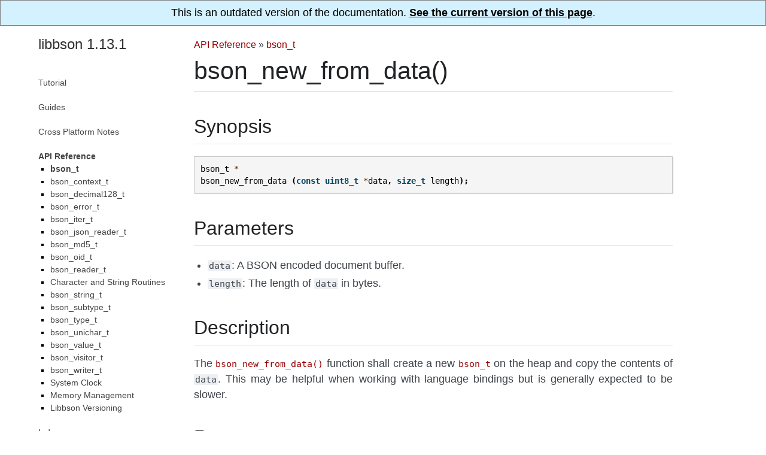

--- FILE ---
content_type: text/html; charset=utf-8
request_url: https://mongoc.org/libbson/1.13.1/bson_new_from_data.html
body_size: 2156
content:

<!DOCTYPE html PUBLIC "-//W3C//DTD XHTML 1.0 Transitional//EN"
  "http://www.w3.org/TR/xhtml1/DTD/xhtml1-transitional.dtd">

<html xmlns="http://www.w3.org/1999/xhtml" lang="en">
  <head>
    <meta http-equiv="X-UA-Compatible" content="IE=Edge" />
    <meta http-equiv="Content-Type" content="text/html; charset=utf-8" /><script>
  (function(w,d,s,l,i){w[l]=w[l]||[];w[l].push(
      {'gtm.start': new Date().getTime(),event:'gtm.js'}
    );var f=d.getElementsByTagName(s)[0],
    j=d.createElement(s),dl=l!='dataLayer'?'&l='+l:'';j.async=true;j.src=
    '//www.googletagmanager.com/gtm.js?id='+i+dl;f.parentNode.insertBefore(j,f);
    })(window,document,'script','dataLayer','GTM-JQHP');
</script><link rel="canonical" href="http://mongoc.org/libbson/current/bson_new_from_data.html"/>
    <title>bson_new_from_data() &#8212; libbson 1.13.1</title>
    <link rel="stylesheet" href="_static/mongoc.css" type="text/css" />
    <link rel="stylesheet" href="_static/pygments.css" type="text/css" />
    <script type="text/javascript" id="documentation_options" data-url_root="./" src="_static/documentation_options.js"></script>
    <script type="text/javascript" src="_static/jquery.js"></script>
    <script type="text/javascript" src="_static/underscore.js"></script>
    <script type="text/javascript" src="_static/doctools.js"></script>
    <script type="text/javascript" src="_static/language_data.js"></script>
    <link rel="index" title="Index" href="genindex.html" />
    <link rel="search" title="Search" href="search.html" />
    <link rel="next" title="bson_new_from_json()" href="bson_new_from_json.html" />
    <link rel="prev" title="bson_new_from_buffer()" href="bson_new_from_buffer.html" />
   
  <meta name="viewport" content="width=device-width, initial-scale=0.9, maximum-scale=0.9">

  </head><body>
<div style="text-align: center; border: 1px solid gray; padding: 10px; background: #d4f1ff">
  This is an outdated version of the documentation.
  <a href="http://mongoc.org/libbson/current/bson_new_from_data.html" 
     style="color: black; font-weight: bold; text-decoration: underline;">
    See the current version of this page</a>.
</div>  

    <div class="document">
  <div class="documentwrapper">
    <div class="bodywrapper" id="bson_new_from_data">
      <div class="body" role="main">
        
            <div class="related">
              <ul>
                <li class="nav-item nav-item-0"><a href="index.html">libbson 1.13.1</a> &#187;</li>
                
                  <li class="nav-item nav-item-1"><a href="api.html">API Reference</a> &#187;</li>
                
                  <li class="nav-item nav-item-2"><a href="bson_t.html">bson_t</a></li>
                
              </ul>
            </div>
          
        
  <div class="section" id="bson-new-from-data">
<h1>bson_new_from_data()<a class="headerlink" href="#bson-new-from-data" title="Permalink to this headline">¶</a></h1>
<div class="section" id="synopsis">
<h2>Synopsis<a class="headerlink" href="#synopsis" title="Permalink to this headline">¶</a></h2>
<div class="highlight-c notranslate"><div class="highlight"><pre><span></span><span class="n">bson_t</span> <span class="o">*</span>
<span class="nf">bson_new_from_data</span> <span class="p">(</span><span class="k">const</span> <span class="kt">uint8_t</span> <span class="o">*</span><span class="n">data</span><span class="p">,</span> <span class="kt">size_t</span> <span class="n">length</span><span class="p">);</span>
</pre></div>
</div>
</div>
<div class="section" id="parameters">
<h2>Parameters<a class="headerlink" href="#parameters" title="Permalink to this headline">¶</a></h2>
<ul class="simple">
<li><code class="docutils literal notranslate"><span class="pre">data</span></code>: A BSON encoded document buffer.</li>
<li><code class="docutils literal notranslate"><span class="pre">length</span></code>: The length of <code class="docutils literal notranslate"><span class="pre">data</span></code> in bytes.</li>
</ul>
</div>
<div class="section" id="description">
<h2>Description<a class="headerlink" href="#description" title="Permalink to this headline">¶</a></h2>
<p>The <a class="symbol reference internal" href="#"><span class="doc">bson_new_from_data()</span></a> function shall create a new <a class="symbol reference internal" href="bson_t.html"><span class="doc">bson_t</span></a> on the heap and copy the contents of <code class="docutils literal notranslate"><span class="pre">data</span></code>. This may be helpful when working with language bindings but is generally expected to be slower.</p>
</div>
<div class="section" id="returns">
<h2>Returns<a class="headerlink" href="#returns" title="Permalink to this headline">¶</a></h2>
<p>A newly allocated <a class="symbol reference internal" href="bson_t.html"><span class="doc">bson_t</span></a> if successful, otherwise NULL.</p>
<div class="section" id="taglist">
<h3>See Also:<a class="headerlink" href="#taglist" title="Permalink to this headline">¶</a></h3>
<p></p>
<p class="tag-source"><a class="reference internal" href="bson_concat.html">bson_concat</a></p>
<p class="tag-source"><a class="reference internal" href="bson_init.html">bson_init</a></p>
<p class="tag-source"><a class="reference internal" href="bson_init_from_json.html">bson_init_from_json</a></p>
<p class="tag-source"><a class="reference internal" href="bson_init_static.html">bson_init_static</a></p>
<p class="tag-source"><a class="reference internal" href="bson_new.html">bson_new</a></p>
<p class="tag-source"><a class="reference internal" href="bson_new_from_buffer.html">bson_new_from_buffer</a></p>
<p class="tag-source"><a class="reference internal" href="bson_new_from_json.html">bson_new_from_json</a></p>
<p class="tag-source"><a class="reference internal" href="bson_reinit.html">bson_reinit</a></p>
<p class="tag-source"><a class="reference internal" href="bson_reserve_buffer.html">bson_reserve_buffer</a></p>
<p class="tag-source"><a class="reference internal" href="bson_sized_new.html">bson_sized_new</a></p>
</div>
</div>
</div>


      </div>
      <div class="footer">
        <div class="footer-nav">
          <a class="footer-nav-button footer-nav-button-prev" title="bson_new_from_buffer()" href="bson_new_from_buffer.html">&laquo; Previous: bson_new_from_buffer()</a>
          <a class="footer-nav-button footer-nav-button-next" title="bson_new_from_json()" href="bson_new_from_json.html">Next: bson_new_from_json() &raquo;</a>
        </div>
      </div>
    </div>
  </div>
      <div class="sphinxsidebar" role="navigation" aria-label="main navigation">
        <div class="sphinxsidebarwrapper"><h3><a href="index.html">libbson 1.13.1</a></h3>
<ul>
<li class="toctree-l1"><a class="reference internal" href="tutorial.html">Tutorial</a></li>
</ul>
<ul>
<li class="toctree-l1"><a class="reference internal" href="guides.html">Guides</a></li>
</ul>
<ul>
<li class="toctree-l1"><a class="reference internal" href="cross-platform-notes.html">Cross Platform Notes</a></li>
</ul>
<ul class="current">
<li class="toctree-l1 current"><a class="reference internal" href="api.html">API Reference</a><ul class="current">
<li class="toctree-l2 current"><a class="reference internal" href="bson_t.html">bson_t</a></li>
<li class="toctree-l2"><a class="reference internal" href="bson_context_t.html">bson_context_t</a></li>
<li class="toctree-l2"><a class="reference internal" href="bson_decimal128_t.html">bson_decimal128_t</a></li>
<li class="toctree-l2"><a class="reference internal" href="bson_error_t.html">bson_error_t</a></li>
<li class="toctree-l2"><a class="reference internal" href="bson_iter_t.html">bson_iter_t</a></li>
<li class="toctree-l2"><a class="reference internal" href="bson_json_reader_t.html">bson_json_reader_t</a></li>
<li class="toctree-l2"><a class="reference internal" href="bson_md5_t.html">bson_md5_t</a></li>
<li class="toctree-l2"><a class="reference internal" href="bson_oid_t.html">bson_oid_t</a></li>
<li class="toctree-l2"><a class="reference internal" href="bson_reader_t.html">bson_reader_t</a></li>
<li class="toctree-l2"><a class="reference internal" href="character_and_string_routines.html">Character and String Routines</a></li>
<li class="toctree-l2"><a class="reference internal" href="bson_string_t.html">bson_string_t</a></li>
<li class="toctree-l2"><a class="reference internal" href="bson_subtype_t.html">bson_subtype_t</a></li>
<li class="toctree-l2"><a class="reference internal" href="bson_type_t.html">bson_type_t</a></li>
<li class="toctree-l2"><a class="reference internal" href="bson_unichar_t.html">bson_unichar_t</a></li>
<li class="toctree-l2"><a class="reference internal" href="bson_value_t.html">bson_value_t</a></li>
<li class="toctree-l2"><a class="reference internal" href="bson_visitor_t.html">bson_visitor_t</a></li>
<li class="toctree-l2"><a class="reference internal" href="bson_writer_t.html">bson_writer_t</a></li>
<li class="toctree-l2"><a class="reference internal" href="bson_get_monotonic_time.html">System Clock</a></li>
<li class="toctree-l2"><a class="reference internal" href="bson_memory.html">Memory Management</a></li>
<li class="toctree-l2"><a class="reference internal" href="version.html">Libbson Versioning</a></li>
</ul>
</li>
</ul>

<ul>
  <li class="toctree-l1 ">
    <a href="full_index.html">Index</a>
  </li>
</ul>
        </div>
      </div>
      <div class="clearer"></div>
    </div>
  <div class="colophon">
    Created using <a href="http://sphinx-doc.org/">Sphinx</a> 1.8.3, based on <a href="https://sphinx-readable-theme.readthedocs.io/en/latest/">Sphinx Readable Theme</a>.
  </div>

  </body>
</html>

--- FILE ---
content_type: application/javascript; charset=utf-8
request_url: https://mongoc.org/libbson/1.13.1/_static/documentation_options.js
body_size: -267
content:
var DOCUMENTATION_OPTIONS = {
    URL_ROOT: document.getElementById("documentation_options").getAttribute('data-url_root'),
    VERSION: '1.13.1',
    LANGUAGE: 'en',
    COLLAPSE_INDEX: false,
    FILE_SUFFIX: '.html',
    HAS_SOURCE: false,
    SOURCELINK_SUFFIX: '.txt',
    NAVIGATION_WITH_KEYS: false,
};